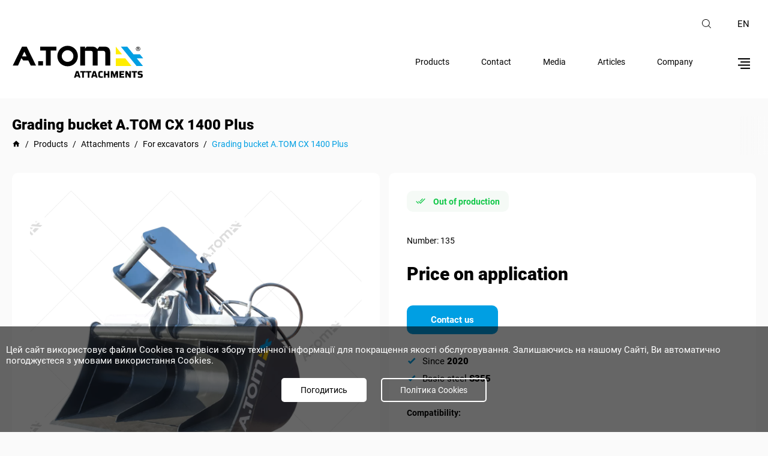

--- FILE ---
content_type: text/html; charset=UTF-8
request_url: https://atom-attachments.com/en/product/kovsh-planirovochnyy-s-izmeneniem-ugla-naklona
body_size: 8188
content:
    <!DOCTYPE html>
        <html lang="en">
    <head>
        <meta charset="utf-8"/>
        <meta name="csrf-param" content="_csrf-frontend">
<meta name="csrf-token" content="8ISObQ-TvoWiOoTr93ElcuH_MfzpsWevPcmg2yojGvi4yf1VXN2Ps-t0_aGHQl9Gl4kFl9vXSsBvosKXbG91nA==">
        <link rel="manifest" href="/manifest.json">
                                                                    <link rel="canonical" href="https://atom-attachments.com/en/product/kovsh-planirovochnyy-s-izmeneniem-ugla-naklona">
                <link rel="alternate" href="https://atom-attachments.com/product/kovsh-planirovochnyy-s-izmeneniem-ugla-naklona" hreflang="ru-UA">
                <link rel="alternate" href="https://atom-attachments.com/uk/product/kovsh-planirovochnyy-s-izmeneniem-ugla-naklona" hreflang="uk-UA">
                <link rel="alternate" href="https://atom-attachments.com/product/kovsh-planirovochnyy-s-izmeneniem-ugla-naklona" hreflang="ru">
                <link rel="alternate" href="https://atom-attachments.com/uk/product/kovsh-planirovochnyy-s-izmeneniem-ugla-naklona" hreflang="uk">
                <link rel="alternate" href="https://atom-attachments.com/en/product/kovsh-planirovochnyy-s-izmeneniem-ugla-naklona" hreflang="en">
                                    <meta http-equiv="X-UA-Compatible" content="IE=edge">
        <meta name="viewport" content="initial-scale=1.0, width=device-width">
        <meta name="SKYPE_TOOLBAR" content="SKYPE_TOOLBAR_PARSER_COMPATIBLE">
        <meta name="format-detection" content="telephone=no">
        <meta name="theme-color" content="#000">
        <link rel="icon" type="image/png" href="/img/favicon.png" sizes="96x96">
        <link rel="apple-touch-icon" type="image/png" href="/img/favicon.png" sizes="96x96">
        <link rel="apple-touch-icon" href="/img/favicon.png">
        <link rel="apple-touch-icon" sizes="76x76" href="/img/favicon.png">
        <link rel="apple-touch-icon" sizes="120x120" href="/img/favicon.png">
        <link rel="apple-touch-icon" sizes="152x152" href="/img/favicon.png">
        <title>Grading bucket А.ТОМ СХ 1400 Plus - buy in Ukraine</title>
        <meta name="description" content="Tilting grading bucket &amp;laquo;А.ТОМ&amp;raquo;&amp;nbsp;Width - 1400 mm. Height - 1130 mm. Depth - 916 mm. Weight - 363 kg.
">
<meta name="og:title" content="Grading bucket А.ТОМ СХ 1400 Plus - buy in Ukraine">
<meta name="og:description" content="Tilting grading bucket &amp;laquo;А.ТОМ&amp;raquo;&amp;nbsp;Width - 1400 mm. Height - 1130 mm. Depth - 916 mm. Weight - 363 kg.
">
<meta name="og:site_name" content="A.TOM">
<meta name="og:image" content="https://atom-attachments.com/images/Products/135/280/kivsh-planuvalniy-z-nahilom-_1_.png">
<meta name="og:url" content="https://atom-attachments.com/en/product/kovsh-planirovochnyy-s-izmeneniem-ugla-naklona">
<meta name="og:image:height" content="300">
<meta name="og:image:width" content="300">
<meta name="og:type" content="article">
<link href="/minify/6a59421b80b04b93d38e7bc98ca1a2d322b3d1f7.css?v=1750228128" rel="stylesheet">
<script>var inputmask_9ece99e7 = {"mask":"+38(999)999-99-99"};</script>        <!-- Google Tag Manager -->
        <script>(function(w,d,s,l,i){w[l]=w[l]||[];w[l].push({'gtm.start':
                    new Date().getTime(),event:'gtm.js'});var f=d.getElementsByTagName(s)[0],
                j=d.createElement(s),dl=l!='dataLayer'?'&l='+l:'';j.async=true;j.src=
                'https://www.googletagmanager.com/gtm.js?id='+i+dl;f.parentNode.insertBefore(j,f);
            })(window,document,'script','dataLayer','GTM-P444NMQ');</script>
        <!-- End Google Tag Manager -->
                    <script type="application/ld+json">
                {"@context":"https://schema.org","@type":"Product","sku":"135","name":"Grading bucket А.ТОМ СХ 1400 Plus","description":"<p>Tilting grading bucket<strong> &laquo;А.ТОМ&raquo;</strong>&nbsp;Width - 1400 mm. Height - 1130 mm. Depth - 916 mm. Weight - 363 kg.</p>\r\n","image":["https://atom-attachments.com/images/Products/135/900/kivsh-planuvalniy-z-nahilom-_1_.png","https://atom-attachments.com/images/Products/135/900/kivsh-planuvalniy-z-nahilom_1.jpg","https://atom-attachments.com/images/Products/135/900/kivsh-planuvalniy-z-nahilom.jpg"],"url":"https://atom-attachments.com/en/product/kovsh-planirovochnyy-s-izmeneniem-ugla-naklona","brand":{"@type":"Brand","name":"А.ТОМ","url":"https://atom-attachments.com/o_kompanii"},"offers":{"@type":"Offer","availability":"http://schema.org/SoldOut","url":"https://atom-attachments.com/en/product/kovsh-planirovochnyy-s-izmeneniem-ugla-naklona","priceCurrency":"UAH","price":0,"priceValidUntil":"2027-01-25"}}            </script
            </head>
    <body>

    <script type="application/ld+json">
{
"@context": "http://schema.org",
"@type": "Organization",
"url": "https://atom-attachments.com",
"name": "A.TOM",
"email": "info@atom-attachments.com",
"logo": "https://atom-attachments.com/img/logo.svg",
"description": "А.ТОМ - навесное оборудование. АТОМ Житомир Украина","address": {
"@type": "PostalAddress",
"addressLocality": "Украина, Житомирская обл., с. Левков",
"postalCode": "12405",
"streetAddress": "Украина, Житомирская обл., с. Левков, Лесная, 100"
},

"potentialAction": {
"@type": "SearchAction",
"target": "https://atom-attachments.com/search?q={q}",
"query-input": "required name=q"
},
"contactPoint" : [
{
"@type" : "ContactPoint",
"telephone" : " +38 (067) 411-80-20",
"contactType" : "customer service"
}],
"sameAs" : [
"https://www.facebook.com/a.tom.attachments",
"https://twitter.com/ATOM08269068?lang=uk",
"https://www.youtube.com/channel/UCDWtG9gLONtRgLyUS8v14DQ",
"https://www.instagram.com/a.tom_attachments/"
]
}
</script>
        <!-- Google Tag Manager (noscript) -->
    <noscript><iframe src="https://www.googletagmanager.com/ns.html?id=GTM-P444NMQ"
                      height="0" width="0" style="display:none;visibility:hidden"></iframe></noscript>
    <!-- End Google Tag Manager (noscript) -->
    <header>
    <div class=" header-block">
        <div class="container flex-block top-header">
                        <div class="search-header"></div>
            <div class="lang-header-block">
                <div class="lang-header">en</div>
                <ul class="drop-lang-header">
                     <li><a href="/product/kovsh-planirovochnyy-s-izmeneniem-ugla-naklona">ru</a></li><li><a href="/uk/product/kovsh-planirovochnyy-s-izmeneniem-ugla-naklona">uk</a></li>                </ul>
            </div>
        </div>
        <div class="container flex-block sub-header">

                            <a href="/en">
                                            <img class="logo-header" src="/n-img/atom-logo-black1.svg"
                             alt="Логотип А.ТОМ"
                             title="Логотип А.ТОМ">
                                    </a>
                        <div class="flex-block">
                <nav class="menu-block">
                                            <a href="https://atom-attachments.com/en/direction">Products</a>
                        <a href="https://atom-attachments.com/en/contact">Contact</a>
                        <a href="https://atom-attachments.com/en/media">Media</a>
                        <a href="https://atom-attachments.com/en/news">Articles</a>
                        <a href="https://atom-attachments.com/en/o_kompanii">Company</a>
                                    </nav>
                <div class="mob-menu"></div>
            </div>
        </div>
    </div>
    <div class="cookie-modal">
        <div class="cm-block">
            <div>Цей сайт використовує файли Cookies та сервіси збору технічної інформації для покращення якості
                обслуговування.
                Залишаючись на нашому Сайті, Ви автоматично погоджуєтеся з умовами використання Cookies.
            </div>
            <div class="cm-button-block">
                <div class="cm-accept" id="cookie_close">Погодитись</div>
                <div class="cm-politik" id="cookie_link">Політика Cookies</div>
            </div>
        </div>
    </div>
    <!-- modal -->
    <div class="mob-menu-modal">
    <div class="mob-menu-block">
        <i class="back-mob-menu-modal mdi mdi-arrow-left-top"></i>
        <div class="mob-menu-block-title"></div>
        <i class="close-mob-menu-modal mdi mdi-close"></i>
        <div class="mm-menu">
            <div class="mm-main">
                <div class="mm-main-product mm-main-item flex-block">
                    <span class="mmm-title">Products</span>
                    <i class="mdi mdi-chevron-right"></i>
                </div>
                <a href="https://atom-attachments.com/en/contact"
                   class="mm-main-item flex-block">Contact</a>
            </div>
            <div class="mm-sub">
                                    <a href="https://atom-attachments.com/en/media">Media</a>
                    <a href="https://atom-attachments.com/en/news">Articles</a>
                    <a href="https://atom-attachments.com/en/o_kompanii">Company</a>
                                            <a href="https://atom-attachments.com/en/page/oferta">Public offer</a>
                                            <a href="https://atom-attachments.com/en/page/usloviya-vozvrata-tovara">Return Policy</a>
                                            <a href="https://atom-attachments.com/en/page/politika-konfidencialnosti">Privacy policy</a>
                                            <a href="https://atom-attachments.com/en/page/oplata-i-dostavka">Payment and delivery</a>
                                        <a href="https://atom-attachments.com/en/documents">Catalogs and brochures</a>
                            </div>
        </div>
        <div class="mm-category-block">
                            <a href="https://atom-attachments.com/en/products-direction/navesnoe-oborudovanie" class="mmcb-title flex-block">
                    <span> Attachments</span><i class="mdi mdi-arrow-right-thin"></i>
                </a>
                                    <a href="https://atom-attachments.com/en/products/teleskopicheskih-pogruzchikov"
                       class="mmcb-item flex-block">
                        <img src="https://atom-attachments.com/uploads/telescopic-c-cat3.png"
                             alt="Attachments" title="Attachments">
                        <span>For telehandlers</span>
                        <i class="mdi mdi-chevron-right"></i>
                    </a>
                                    <a href="https://atom-attachments.com/en/products/frontalnyh-pogruzchikov"
                       class="mmcb-item flex-block">
                        <img src="https://atom-attachments.com/uploads/front-c-cat4.png"
                             alt="Attachments" title="Attachments">
                        <span>For wheel loaders</span>
                        <i class="mdi mdi-chevron-right"></i>
                    </a>
                                    <a href="https://atom-attachments.com/en/products/ekskavatorov"
                       class="mmcb-item flex-block">
                        <img src="https://atom-attachments.com/uploads/ekskavatorov-c-cat5.png"
                             alt="Attachments" title="Attachments">
                        <span>For excavators</span>
                        <i class="mdi mdi-chevron-right"></i>
                    </a>
                                    <a href="https://atom-attachments.com/en/products/dlya-ekskavatorov-pogruzchikov"
                       class="mmcb-item flex-block">
                        <img src="https://atom-attachments.com/uploads/ekskavator-pogr-c-cat6.png"
                             alt="Attachments" title="Attachments">
                        <span>For backhoe loader</span>
                        <i class="mdi mdi-chevron-right"></i>
                    </a>
                                    <a href="https://atom-attachments.com/en/products/dlya-mini-pogruzchikov"
                       class="mmcb-item flex-block">
                        <img src="https://atom-attachments.com/uploads/mini-pogr-c-cat8.png"
                             alt="Attachments" title="Attachments">
                        <span>For skid steer loaders</span>
                        <i class="mdi mdi-chevron-right"></i>
                    </a>
                                    <a href="https://atom-attachments.com/en/products/dlya-vilochnyh-pogruzchikov"
                       class="mmcb-item flex-block">
                        <img src="https://atom-attachments.com/uploads/vulochn-c-cat9.png"
                             alt="Attachments" title="Attachments">
                        <span>For forklifts</span>
                        <i class="mdi mdi-chevron-right"></i>
                    </a>
                                    <a href="https://atom-attachments.com/en/products/dlya-traktorov"
                       class="mmcb-item flex-block">
                        <img src="https://atom-attachments.com/uploads/traktorov-c-cat10.png"
                             alt="Attachments" title="Attachments">
                        <span>For tractors</span>
                        <i class="mdi mdi-chevron-right"></i>
                    </a>
                                            <a href="https://atom-attachments.com/en/products-direction/sistemy-vneseniya-organicheskih-udobreniy" class="mmcb-title flex-block">
                    <span> Manure and Slurry Application Equipment</span><i class="mdi mdi-arrow-right-thin"></i>
                </a>
                                    <a href="https://atom-attachments.com/en/products/mikser-nasosy-dlya-lagun"
                       class="mmcb-item flex-block">
                        <img src="https://atom-attachments.com/uploads/mixer-nasos-c200-cat11.png"
                             alt="Manure and Slurry Application Equipment" title="Manure and Slurry Application Equipment">
                        <span>Lagoon mixer</span>
                        <i class="mdi mdi-chevron-right"></i>
                    </a>
                                    <a href="https://atom-attachments.com/en/products/transportirovschiki-shlangov"
                       class="mmcb-item flex-block">
                        <img src="https://atom-attachments.com/uploads/Катушка А.ТОМ2-cat12.png"
                             alt="Manure and Slurry Application Equipment" title="Manure and Slurry Application Equipment">
                        <span>Manure hose reels</span>
                        <i class="mdi mdi-chevron-right"></i>
                    </a>
                                    <a href="https://atom-attachments.com/en/products/applikatory-dlya-navoza"
                       class="mmcb-item flex-block">
                        <img src="https://atom-attachments.com/uploads/200aplikator-cat14-cat14.png"
                             alt="Manure and Slurry Application Equipment" title="Manure and Slurry Application Equipment">
                        <span>Manure (slurry) applicators</span>
                        <i class="mdi mdi-chevron-right"></i>
                    </a>
                                    <a href="https://atom-attachments.com/en/products/voroshiteli-dlya-komposta"
                       class="mmcb-item flex-block">
                        <img src="https://atom-attachments.com/uploads/Аератор А.ТОМ2-cat13.png"
                             alt="Manure and Slurry Application Equipment" title="Manure and Slurry Application Equipment">
                        <span>Compost turners</span>
                        <i class="mdi mdi-chevron-right"></i>
                    </a>
                                    <a href="https://atom-attachments.com/en/products/nasosno-dizelnye-stancii"
                       class="mmcb-item flex-block">
                        <img src="https://atom-attachments.com/uploads/200diesel-station-cat15-cat15.png"
                             alt="Manure and Slurry Application Equipment" title="Manure and Slurry Application Equipment">
                        <span>Pump-diesel stations</span>
                        <i class="mdi mdi-chevron-right"></i>
                    </a>
                                    <a href="https://atom-attachments.com/en/products/razbrasyvateli-udobreniy"
                       class="mmcb-item flex-block">
                        <img src="https://atom-attachments.com/uploads/rozkudach (1)-cat16.png"
                             alt="Manure and Slurry Application Equipment" title="Manure and Slurry Application Equipment">
                        <span>Manure, muck spreaders</span>
                        <i class="mdi mdi-chevron-right"></i>
                    </a>
                                            <a href="https://atom-attachments.com/en/products-direction/oborudovanie-dlya-selskogo-hozyaystva" class="mmcb-title flex-block">
                    <span> Agricultural equipment</span><i class="mdi mdi-arrow-right-thin"></i>
                </a>
                                    <a href="https://atom-attachments.com/en/products/tehnika-dlya-hraneniya-zerna-v-rukavah"
                       class="mmcb-item flex-block">
                        <img src="https://atom-attachments.com/uploads/zernozagruzshik-cat17.jpg"
                             alt="Agricultural equipment" title="Agricultural equipment">
                        <span>Equipment for storing grain in bags</span>
                        <i class="mdi mdi-chevron-right"></i>
                    </a>
                                    <a href="https://atom-attachments.com/en/products/izmelchiteli-sena-solomy-tyukov"
                       class="mmcb-item flex-block">
                        <img src="https://atom-attachments.com/uploads/hay-cat18.jpg"
                             alt="Agricultural equipment" title="Agricultural equipment">
                        <span>Grinder Hay, Straw, Bales</span>
                        <i class="mdi mdi-chevron-right"></i>
                    </a>
                                    </div>
    </div>
</div> <!--   
        -->
    <!-- search -->
    <div class="h-search-block">
        <form action="#" id="leave-search">
            <input type="text" class="who" placeholder="Product search" name="q"
                   autocomplete="off" data-search="">
            <div class="h-start-search flex-block"><i class="mdi mdi-magnify"></i></div>
        </form>
        <div class="dynamic-search-block">
        </div>
        <i class="mdi mdi-close h-close-search"></i>
    </div>
    <!-- END modal -->

    
    <div class="n-consultation-block">
        <div class="ncb-container">
            <i class="mdi mdi-close close-consultation"></i>
            <div class="ncb-info-block">
                <div class="ncb-title">Call department</div>
                
                <a href="mailto:info@atom-attachments.com" class="ncb-mail"><i class="mdi mdi-email-outline"></i><span>info@atom-attachments.com</span></a>
            </div>

            <form id="form-p-send-manager" action="/../en/manager/send-message" method="post">
<input type="hidden" name="_csrf-frontend" value="8ISObQ-TvoWiOoTr93ElcuH_MfzpsWevPcmg2yojGvi4yf1VXN2Ps-t0_aGHQl9Gl4kFl9vXSsBvosKXbG91nA==">            <div class="form-group field-contactmanagerform-username required">
<label class="control-label" for="contactmanagerform-username">Name</label>
<input type="text" id="contactmanagerform-username" class="form-control" name="ContactManagerForm[userName]" placeholder="Your name" aria-required="true">

<p class="help-block help-block-error"></p>
</div><div class="form-group field-contactmanagerform-useremail required">
<label class="control-label" for="contactmanagerform-useremail">Email</label>
<input type="text" id="contactmanagerform-useremail" class="form-control" name="ContactManagerForm[userEmail]" placeholder="Your e-mail" aria-required="true">

<p class="help-block help-block-error"></p>
</div><div class="form-group field-contactmanagerform-userphone required">
<label class="control-label" for="contactmanagerform-userphone">Phone number</label>
<input type="tel" id="contactmanagerform-userphone" class="form-control" name="ContactManagerForm[userPhone]" placeholder="Your phone" aria-required="true">

<p class="help-block help-block-error"></p>
</div><div class="form-group field-contactmanagerform-usermessage required">
<label class="control-label" for="contactmanagerform-usermessage">Your message</label>
<textarea id="contactmanagerform-usermessage" class="form-control" name="ContactManagerForm[userMessage]" placeholder="Your message..." aria-required="true"></textarea>

<p class="help-block help-block-error"></p>
</div><div class="form-group field-contactmanagerform-pagemessage required">

<input type="hidden" id="contactmanagerform-pagemessage" class="form-control" name="ContactManagerForm[pageMessage]" value="https://atom-attachments.com/product/kovsh-planirovochnyy-s-izmeneniem-ugla-naklona" readonly>

<p class="help-block help-block-error"></p>
</div>            <button type="submit" class="main-button ncb-send">Send form</button>            </form>
        </div>
    </div>
    <div class="n-modal-basket-block"></div>
    <div class="call-back">
        <div class="cback">
            <div class="cback-circle fn1"></div>
        </div>
    </div>

    <div class="n-callback">
        <div class="n-callback-block">
            <i class="mdi mdi-close close-n-callback-block"></i>
            <div class="n-callback-title">Feedback</div>
            <p>Enter your phone number and we will call you back!</p>
            <form id="form-p-callback" action="/../en/manager/send-phone" method="post">
<input type="hidden" name="_csrf-frontend" value="8ISObQ-TvoWiOoTr93ElcuH_MfzpsWevPcmg2yojGvi4yf1VXN2Ps-t0_aGHQl9Gl4kFl9vXSsBvosKXbG91nA==">            <div class="form-group field-phoneform-userphone required">
<label class="control-label" for="phoneform-userphone">Phone number</label>
<input type="tel" id="phoneform-userphone" class="form-control" name="PhoneForm[userPhone]" placeholder="+38(___)___-__-__" aria-required="true">

<p class="help-block help-block-error"></p>
</div><div class="form-group field-phoneform-pagemessage required">

<input type="hidden" id="phoneform-pagemessage" class="form-control" name="PhoneForm[pageMessage]" value="https://atom-attachments.com/product/kovsh-planirovochnyy-s-izmeneniem-ugla-naklona" readonly>

<p class="help-block help-block-error"></p>
</div>            <button type="submit" class="main-button n-callback-button">Send</button>            </form>        </div>
    </div>
    <div class="go-top">
        <div>up</div>
    </div>
</header>
<script>
    function getCookie(name) {
        let matches = document.cookie.match(new RegExp(
            "(?:^|; )" + name.replace(/([\.$?*|{}\(\)\[\]\\\/\+^])/g, '\\$1') + "=([^;]*)"
        ));
        return matches ? decodeURIComponent(matches[1]) : undefined;
    }

    let cookiecook = getCookie("cookiecook"),
        cookiewin = document.getElementsByClassName('cookie-modal')[0];

    if (cookiecook != "no") {
        cookiewin.style.display = "block";
        document.getElementById("cookie_close").addEventListener("click", function () {
            cookiewin.style.display = "none";
            let date = new Date;
            date.setDate(date.getDate() + 90);
            document.cookie = "cookiecook=no; path=/; expires=" + date.toUTCString();
        });
    }
</script>    <main>
        <section class="container bread-crumbs">
    <h1>Grading bucket А.ТОМ СХ 1400 Plus</h1>
    <div class="crumbs-scroll">
        <ul itemscope="" itemtype="https://schema.org/BreadcrumbList">
            <li>
                <a class="home-crumbs" href="https://atom-attachments.com/en" title="ATOM">
                    <i class="mdi mdi-home"></i>
                </a>
            </li>
            <span class="bread-slash">/</span>
            <li itemprop="itemListElement" itemscope="" itemtype="https://schema.org/ListItem">
                <a href="https://atom-attachments.com/en/direction" itemprop="item">
                    <span itemprop="name">Products</span>
                </a>
                <meta itemprop="position" content="1">
            </li>
            <span class="bread-slash">/</span>
            <li itemprop="itemListElement" itemscope="" itemtype="https://schema.org/ListItem">
                <a href="https://atom-attachments.com/en/direction/navesnoe-oborudovanie" itemprop="item">
                    <span itemprop="name">Attachments</span>
                </a>
                <meta itemprop="position" content="2">
            </li>
            <span class="bread-slash">/</span>
            <li itemprop="itemListElement" itemscope="" itemtype="https://schema.org/ListItem">
                <a href="https://atom-attachments.com/en/products/ekskavatorov" itemprop="item">
                    <span itemprop="name">For excavators</span>
                </a>
                <meta itemprop="position" content="3">
            </li>
            <span class="bread-slash">/</span>
            <li itemprop="itemListElement" itemscope="" itemtype="https://schema.org/ListItem">
                <a href="#" class="active-bread" itemprop="item">
                    <span itemprop="name">Grading bucket А.ТОМ СХ 1400 Plus</span>
                </a>
                <meta itemprop="position" content="4">
            </li>
        </ul>
    </div>
</section>
<section class="container product-page">
    <div class="pp-img-cont">
        <div class="sticky-block">
            <div class="pp-img-block">
                                    <a data-fancybox="pp-img"
                       href="https://atom-attachments.com/images/Products/135/900/kivsh-planuvalniy-z-nahilom-_1_.png">
                        <picture>
                            <source srcset="https://atom-attachments.com/images/Products/135/900/kivsh-planuvalniy-z-nahilom-_1_.webp"
                                    type="image/webp">
                            <img src="https://atom-attachments.com/images/Products/135/900/kivsh-planuvalniy-z-nahilom-_1_.png"
                                 alt="Grading bucket А.ТОМ СХ 1400 Plus" title="Grading bucket А.ТОМ СХ 1400 Plus">
                        </picture>
                    </a>
                                                                                            <a data-fancybox="pp-img"
                       href="https://atom-attachments.com/images/Products/135/900/kivsh-planuvalniy-z-nahilom_1.jpg">
                        <picture>
                            <source srcset="https://atom-attachments.com/images/Products/135/280/kivsh-planuvalniy-z-nahilom_1.webp"
                                    type="image/webp">
                            <img src="https://atom-attachments.com/images/Products/135/280/kivsh-planuvalniy-z-nahilom_1.jpg"
                                 alt="Grading bucket А.ТОМ СХ 1400 Plus " title="Grading bucket А.ТОМ СХ 1400 Plus ">
                        </picture>
                    </a>
                                                        <a data-fancybox="pp-img"
                       href="https://atom-attachments.com/images/Products/135/900/kivsh-planuvalniy-z-nahilom.jpg">
                        <picture>
                            <source srcset="https://atom-attachments.com/images/Products/135/280/kivsh-planuvalniy-z-nahilom.webp"
                                    type="image/webp">
                            <img src="https://atom-attachments.com/images/Products/135/280/kivsh-planuvalniy-z-nahilom.jpg"
                                 alt="Grading bucket А.ТОМ СХ 1400 Plus " title="Grading bucket А.ТОМ СХ 1400 Plus ">
                        </picture>
                    </a>
                            </div>
            <div class="tags">
                <div class="pp-desc-title">Tags:</div>
                                    <a href="https://atom-attachments.com/en/products/ekskavatorov">
                        For excavators                    </a>
                                    <a href="https://atom-attachments.com/en/products/dlya-ekskavatorov-pogruzchikov">
                        For backhoe loaders                    </a>
                            </div>
        </div>
    </div>
    <div class="pp-main-info">
        <div class="sticky-block">
            <div class="pp-status-block">
                                    <div class="pp-status pp-available"><i class="mdi mdi-check-all"></i>
                        <span>Out of production</span>
                    </div>
                                                            </div>
            <div class="pp-kod">
                Number: 135                            </div>
            <div class="pp-price-product">
                                <div class="pp-price">Price on application</div>
                            </div>            <div class="pp-buttons-block flex-block">
                <div class="main-button consultation">Contact us</div>
                            </div>
                            <div class="char"><i class="mdi mdi-check-bold"></i>Since                    <span>2020 </span>  </div>
                            <div class="char"><i class="mdi mdi-check-bold"></i>Basic steel                    <span>S355 </span>  </div>
                        <div class="compatibility">
                <div class="pp-desc-title">Compatibility:</div>
                                    <img src="https://atom-attachments.com/uploads/icon_category/ekskavator-cat5.png"
                         alt="For excavators"
                         title="For excavators">
                                    <img src="https://atom-attachments.com/uploads/icon_category/eksk-nav-cat6.png"
                         alt="For backhoe loader"
                         title="For backhoe loader">
                            </div>
            <div class="pp-decription">
                <div class="pp-desc-title">Description:</div>
                <p>Tilting grading bucket<strong> &laquo;А.ТОМ&raquo;</strong>&nbsp;Width - 1400 mm. Height - 1130 mm. Depth - 916 mm. Weight - 363 kg.</p>
            </div>
        </div>
    </div>
            <div class="pp-table">
            <div class="sticky-block">
                <h2 class="pp-h2">Main characteristics <span>Grading bucket А.ТОМ СХ 1400 Plus</span></h2>
                <div>
                    <table>
	<tbody>
		<tr>
			<td colspan="2">Technical specification</td>
		</tr>
		<tr>
			<td>Width</td>
			<td>1400 mm</td>
		</tr>
		<tr>
			<td>Height</td>
			<td>1130 mm</td>
		</tr>
		<tr>
			<td>Depth</td>
			<td>916 mm</td>
		</tr>
		<tr>
			<td>Weight</td>
			<td>363 kg</td>
		</tr>
	</tbody>
</table>

<p>&nbsp;</p>

<p>&nbsp;</p>
                </div>
            </div>
        </div>
                <div class="pp-video">
            <div class="sticky-block">
                <h2 class="pp-h2">Video <span>Grading bucket А.ТОМ СХ 1400 Plus</span></h2>
                <div class="pp-video-block">
                                            <a class="ivb-item"
                           href="https://www.youtube.com/watch?v=Vj4lv3sUpjI"
                           data-fancybox="pp-video">
                            <img src="https://img.youtube.com/vi/Vj4lv3sUpjI/maxresdefault.jpg"
                                 alt="Grading bucket А.ТОМ СХ 1400 Plus"
                                 title="Grading bucket А.ТОМ СХ 1400 Plus">
                            <i class="mdi mdi-play-circle-outline"></i>
                        </a>
                                    </div>
            </div>
        </div>
    </section>

<section class="container last-views-products">
    <div class="pop-cat-title">Similar products</div>
    <div class="ps-right similar-right"><i class="mdi mdi-chevron-right"></i></div>
    <div class="ps-left similar-left"><i class="mdi mdi-chevron-left"></i></div>
    <div class="similar-products-slider">
            <div class="pl-item">
        <div class="top-product flex-block">
                            <i class="mdi mdi-video-outline"></i>
                        <div class="status-block">
                                    <div class="status">
                        Special offer                    </div>
                                                    <div class="status">25%</div>
                            </div>
        </div>
        <a href="https://atom-attachments.com/en/product/kovsh-zernovoy">
                            <picture>
                    <source srcset="https://atom-attachments.com/images/Products/126/600/2-5kuba_21cswu.webp"
                            type="image/webp">
                    <img src="https://atom-attachments.com/images/Products/126/600/2-5kuba_21cswu.jpg"
                         alt="Grain shovel bucket - А.ТОМ 2,5 m³" title="Grain shovel bucket - А.ТОМ 2,5 m³" width="auto"
                         height="auto">
                </picture>
                    </a>
        <div class="info-bar flex-block">
            <span class="number-product">№126</span>
                            <span class="status-product">
                    In stock                </span>
                    </div>
        <a href="https://atom-attachments.com/en/product/kovsh-zernovoy" class="pl-item-title">Grain shovel bucket - А.ТОМ 2,5 m³</a>
        <div class="pp-price-block">
                                <div class="pp-price">Price on application</div>
                            </div><div class="pl-buttons flex-block"><div class="pl-cons consultation">
                        <i class="mdi mdi-tooltip-text-outline"></i>
                        <span>Замовити</span>
                    </div>
          <div class="pl-addfavorite"><i class="mdi mdi-heart-outline"></i></div></div>    </div>
    <div class="pl-item">
        <div class="top-product flex-block">
                            <i class="mdi mdi-video-outline"></i>
                        <div class="status-block">
                                    <div class="status">
                        Bestseller                    </div>
                                                    <div class="status">25%</div>
                            </div>
        </div>
        <a href="https://atom-attachments.com/en/product/kovsh-professionalnyy-evolution-4-0-m-1058-2018-g">
                            <picture>
                    <source srcset="https://atom-attachments.com/images/Products/87/600/4kuba_d44Ljs.webp"
                            type="image/webp">
                    <img src="https://atom-attachments.com/images/Products/87/600/4kuba_d44Ljs.jpg"
                         alt="Shovel bucket - A.TOM Evolution 4,0 m³" title="Shovel bucket - A.TOM Evolution 4,0 m³" width="auto"
                         height="auto">
                </picture>
                    </a>
        <div class="info-bar flex-block">
            <span class="number-product">№87</span>
                            <span class="status-product">
                    In stock                </span>
                    </div>
        <a href="https://atom-attachments.com/en/product/kovsh-professionalnyy-evolution-4-0-m-1058-2018-g" class="pl-item-title">Shovel bucket - A.TOM Evolution 4,0 m³</a>
        <div class="pp-price-block">
                                <div class="pp-price">Price on application</div>
                            </div><div class="pl-buttons flex-block"><div class="pl-cons consultation">
                        <i class="mdi mdi-tooltip-text-outline"></i>
                        <span>Замовити</span>
                    </div>
          <div class="pl-addfavorite"><i class="mdi mdi-heart-outline"></i></div></div>    </div>
    <div class="pl-item">
        <div class="top-product flex-block">
                            <i class="mdi mdi-video-outline"></i>
                        <div class="status-block">
                                    <div class="status">
                        Bestseller                    </div>
                                                    <div class="status">25%</div>
                            </div>
        </div>
        <a href="https://atom-attachments.com/en/product/kovsh-s-prizhimom">
                            <picture>
                    <source srcset="https://atom-attachments.com/images/Products/96/600/db7c5925-979c-11eb-875b-6805ca015069_20240723101231_3aznOV.webp"
                            type="image/webp">
                    <img src="https://atom-attachments.com/images/Products/96/600/db7c5925-979c-11eb-875b-6805ca015069_20240723101231_3aznOV.jpg"
                         alt="Manure shovel bucket - А.ТОМ 1,3 m³" title="Manure shovel bucket - А.ТОМ 1,3 m³" width="auto"
                         height="auto">
                </picture>
                    </a>
        <div class="info-bar flex-block">
            <span class="number-product">№96</span>
                            <span class="status-product">
                    In stock                </span>
                    </div>
        <a href="https://atom-attachments.com/en/product/kovsh-s-prizhimom" class="pl-item-title">Manure shovel bucket - А.ТОМ 1,3 m³</a>
        <div class="pp-price-block">
                                <div class="pp-price">Price on application</div>
                            </div><div class="pl-buttons flex-block"><div class="pl-cons consultation">
                        <i class="mdi mdi-tooltip-text-outline"></i>
                        <span>Замовити</span>
                    </div>
          <div class="pl-addfavorite"><i class="mdi mdi-heart-outline"></i></div></div>    </div>
    <div class="pl-item">
        <div class="top-product flex-block">
                            <i class="mdi mdi-video-outline"></i>
                        <div class="status-block">
                                    <div class="status">
                        Bestseller                    </div>
                                                    <div class="status">25%</div>
                            </div>
        </div>
        <a href="https://atom-attachments.com/en/product/korchevatel-gidravlicheskiy">
                            <picture>
                    <source srcset="https://atom-attachments.com/images/Products/125/600/bez-imeni-1_7iJWtU.webp"
                            type="image/webp">
                    <img src="https://atom-attachments.com/images/Products/125/600/bez-imeni-1_7iJWtU.jpg"
                         alt="Tree puller - А.ТОМ H" title="Tree puller - А.ТОМ H" width="auto"
                         height="auto">
                </picture>
                    </a>
        <div class="info-bar flex-block">
            <span class="number-product">№125</span>
                            <span class="status-product">
                    In stock                </span>
                    </div>
        <a href="https://atom-attachments.com/en/product/korchevatel-gidravlicheskiy" class="pl-item-title">Tree puller - А.ТОМ H</a>
        <div class="pp-price-block">
                                <div class="pp-price">Price on application</div>
                            </div><div class="pl-buttons flex-block"><div class="pl-cons consultation">
                        <i class="mdi mdi-tooltip-text-outline"></i>
                        <span>Замовити</span>
                    </div>
          <div class="pl-addfavorite"><i class="mdi mdi-heart-outline"></i></div></div>    </div>
    <div class="pl-item">
        <div class="top-product flex-block">
                            <i class="mdi mdi-video-outline"></i>
                        <div class="status-block">
                                    <div class="status">
                        Bestseller                    </div>
                                            </div>
        </div>
        <a href="https://atom-attachments.com/en/product/kovsh-napolnitel-big-begov-s-vesovoy-sistemoy---a-tom-1-5-m">
                            <picture>
                    <source srcset="https://atom-attachments.com/images/Products/285/600/123_3j5cvN.webp"
                            type="image/webp">
                    <img src="https://atom-attachments.com/images/Products/285/600/123_3j5cvN.jpg"
                         alt="Bag Filler Shovels A.TOM 1.5 м³ with a weight system" title="Bag Filler Shovels A.TOM 1.5 м³ with a weight system" width="auto"
                         height="auto">
                </picture>
                    </a>
        <div class="info-bar flex-block">
            <span class="number-product">№285</span>
                            <span class="status-product">
                    In stock                </span>
                    </div>
        <a href="https://atom-attachments.com/en/product/kovsh-napolnitel-big-begov-s-vesovoy-sistemoy---a-tom-1-5-m" class="pl-item-title">Bag Filler Shovels A.TOM 1.5 м³ with a weight system</a>
        <div class="pp-price-block">
                                <div class="pp-price">Price on application</div>
                            </div><div class="pl-buttons flex-block"><div class="pl-cons consultation">
                        <i class="mdi mdi-tooltip-text-outline"></i>
                        <span>Замовити</span>
                    </div>
          <div class="pl-addfavorite"><i class="mdi mdi-heart-outline"></i></div></div>    </div>
    <div class="pl-item">
        <div class="top-product flex-block">
                            <i class="mdi mdi-video-outline"></i>
                        <div class="status-block">
                                    <div class="status">
                        Bestseller                    </div>
                                                    <div class="status">25%</div>
                            </div>
        </div>
        <a href="https://atom-attachments.com/en/product/kovsh-na-pogruzchik---a-tom-evolution-3-4-m-nozh-hardox">
                            <picture>
                    <source srcset="https://atom-attachments.com/images/Products/256/600/kivsh-3-4-kub_kszhLA.webp"
                            type="image/webp">
                    <img src="https://atom-attachments.com/images/Products/256/600/kivsh-3-4-kub_kszhLA.jpg"
                         alt="Shovel bucket - A.TOM Evolution 3.4 m³" title="Shovel bucket - A.TOM Evolution 3.4 m³" width="auto"
                         height="auto">
                </picture>
                    </a>
        <div class="info-bar flex-block">
            <span class="number-product">№256</span>
                            <span class="status-product">
                    In stock                </span>
                    </div>
        <a href="https://atom-attachments.com/en/product/kovsh-na-pogruzchik---a-tom-evolution-3-4-m-nozh-hardox" class="pl-item-title">Shovel bucket - A.TOM Evolution 3.4 m³</a>
        <div class="pp-price-block">
                                <div class="pp-price">Price on application</div>
                            </div><div class="pl-buttons flex-block"><div class="pl-cons consultation">
                        <i class="mdi mdi-tooltip-text-outline"></i>
                        <span>Замовити</span>
                    </div>
          <div class="pl-addfavorite"><i class="mdi mdi-heart-outline"></i></div></div>    </div>
    <div class="pl-item">
        <div class="top-product flex-block">
                            <i class="mdi mdi-video-outline"></i>
                        <div class="status-block">
                                    <div class="status">
                        Bestseller                    </div>
                                                    <div class="status">25%</div>
                            </div>
        </div>
        <a href="https://atom-attachments.com/en/product/kovshi-professionalnye-evolution">
                            <picture>
                    <source srcset="https://atom-attachments.com/images/Products/83/600/1-0kuba_x4-Lh7.webp"
                            type="image/webp">
                    <img src="https://atom-attachments.com/images/Products/83/600/1-0kuba_x4-Lh7.jpg"
                         alt="Shovel bucket - A.TOM Evolution 1,0 m³" title="Shovel bucket - A.TOM Evolution 1,0 m³" width="auto"
                         height="auto">
                </picture>
                    </a>
        <div class="info-bar flex-block">
            <span class="number-product">№83</span>
                            <span class="status-product">
                    In stock                </span>
                    </div>
        <a href="https://atom-attachments.com/en/product/kovshi-professionalnye-evolution" class="pl-item-title">Shovel bucket - A.TOM Evolution 1,0 m³</a>
        <div class="pp-price-block">
                                <div class="pp-price">Price on application</div>
                            </div><div class="pl-buttons flex-block"><div class="pl-cons consultation">
                        <i class="mdi mdi-tooltip-text-outline"></i>
                        <span>Замовити</span>
                    </div>
          <div class="pl-addfavorite"><i class="mdi mdi-heart-outline"></i></div></div>    </div>
    <div class="pl-item">
        <div class="top-product flex-block">
                            <i class="mdi mdi-video-outline"></i>
                        <div class="status-block">
                                    <div class="status">
                        Bestseller                    </div>
                                                    <div class="status">25%</div>
                            </div>
        </div>
        <a href="https://atom-attachments.com/en/product/zahvat-dlya-sena-1020-2018-g">
                            <picture>
                    <source srcset="https://atom-attachments.com/images/Products/49/600/bez-imeni-1_YTkdPh.webp"
                            type="image/webp">
                    <img src="https://atom-attachments.com/images/Products/49/600/bez-imeni-1_YTkdPh.jpg"
                         alt="Manure fork - А.ТОМ 5000" title="Manure fork - А.ТОМ 5000" width="auto"
                         height="auto">
                </picture>
                    </a>
        <div class="info-bar flex-block">
            <span class="number-product">№49</span>
                            <span class="status-product">
                    In stock                </span>
                    </div>
        <a href="https://atom-attachments.com/en/product/zahvat-dlya-sena-1020-2018-g" class="pl-item-title">Manure fork - А.ТОМ 5000</a>
        <div class="pp-price-block">
                                <div class="pp-price">Price on application</div>
                            </div><div class="pl-buttons flex-block"><div class="pl-cons consultation">
                        <i class="mdi mdi-tooltip-text-outline"></i>
                        <span>Замовити</span>
                    </div>
          <div class="pl-addfavorite"><i class="mdi mdi-heart-outline"></i></div></div>    </div>
    </div>
</section>

    </main>
    <footer class="footer">
    <img class="footer-logo" src="/n-img/atom-logo-black1.svg" alt="SEO" title="SEO">
    <nav>
        <a class="footer-menu-item" href="https://atom-attachments.com/en/direction">Products</a>
        <a class="footer-menu-item" href="https://atom-attachments.com/en/media">Media</a><!--// на основном media-->
        <a class="footer-menu-item" href="https://atom-attachments.com/en/news">Articles</a>
        <a class="footer-menu-item" href="https://atom-attachments.com/en/o_kompanii">Company</a>
        <a class="footer-menu-item" href="https://atom-attachments.com/en/contact">Contact</a>
    </nav>
    <div class="footer-social-block flex-block">
        <a class="fsb-item" rel="noopener" target="_blank" href="https://invite.viber.com/?g2=AQB1qeZJ%2FCcpsU5a0gE5d3PmoGXGVcT9GU7UUIOMxgTPthPE%2FkMbkrZeQaw2x5eA&amp;lang=ru"><img src="/n-img/viber.svg" alt="a.tom_attachments" title="a.tom_attachments"></a>
        <a class="fsb-item" rel="noopener" target="_blank" href="https://t.me/packtrade_official"><img src="/n-img/telegram.svg" alt="a.tom_attachments" title="a.tom_attachments"></a>
        <a class="fsb-item" rel="noopener" target="_blank" href="https://www.facebook.com/a.tom.attachments"><img src="/n-img/facebook.svg" alt="a.tom_attachments" title="a.tom_attachments"></a>
        <a class="fsb-item" rel="noopener" target="_blank" href="https://www.instagram.com/a.tom_attachments/"><img src="/n-img/insta.svg" alt="a.tom_attachments" title="a.tom_attachments"></a>
        <a class="fsb-item" rel="noopener" target="_blank" href="https://www.youtube.com/c/ATOMAttachments?sub_confirmation=1"><img src="/n-img/you.svg" alt="a.tom_attachments" title="a.tom_attachments"></a>
    </div>
    <div class="index-corp">© А.ТОМ. All rights reserved.</div>
</footer>    <script src="/minify/a8ef62e023e0514ec3c9656b81e147b11753f437.js?v=1750446984"></script>
<script>jQuery(function ($) {
$(document).ready(function(){
    $('.last-views-products-slider').slick({
        infinite: false,
        slidesToShow: 5,
        slidesToScroll: 1,
        prevArrow: '.lv-left',
        nextArrow: '.lv-right',
        responsive: [
            {
                breakpoint: 1600,
                settings: {
                    slidesToShow: 4
                }
            },
            {
                breakpoint: 1200,
                settings: {
                    slidesToShow: 3
                }
            },
            {
                breakpoint: 767,
                settings: {
                    slidesToShow: 2
                }
            },
        ]
    })
  });
jQuery('#form-p-send-manager').yiiActiveForm([{"id":"contactmanagerform-username","name":"userName","container":".field-contactmanagerform-username","input":"#contactmanagerform-username","error":".help-block.help-block-error","enableAjaxValidation":true,"validateOnChange":false,"validateOnBlur":false,"validate":function (attribute, value, messages, deferred, $form) {yii.validation.required(value, messages, {"message":"Name cannot be blank."});}},{"id":"contactmanagerform-useremail","name":"userEmail","container":".field-contactmanagerform-useremail","input":"#contactmanagerform-useremail","error":".help-block.help-block-error","enableAjaxValidation":true,"validateOnChange":false,"validateOnBlur":false,"validate":function (attribute, value, messages, deferred, $form) {yii.validation.required(value, messages, {"message":"Email cannot be blank."});yii.validation.string(value, messages, {"message":"Email must be a string.","max":255,"tooLong":"Email should contain at most 255 characters.","skipOnEmpty":1});}},{"id":"contactmanagerform-userphone","name":"userPhone","container":".field-contactmanagerform-userphone","input":"#contactmanagerform-userphone","error":".help-block.help-block-error","enableAjaxValidation":true,"validateOnChange":false,"validateOnBlur":false,"validate":function (attribute, value, messages, deferred, $form) {yii.validation.required(value, messages, {"message":"Phone number cannot be blank."});yii.validation.regularExpression(value, messages, {"pattern":/^[+]{1}[0-9]{2}[(]0[1-9]{1}[0-9]{1}[)]{1}[0-9]{3}[-]{1}[0-9]{2}[-]{1}[0-9]{2}$/,"not":false,"message":"Phone number is invalid.","skipOnEmpty":1});}},{"id":"contactmanagerform-usermessage","name":"userMessage","container":".field-contactmanagerform-usermessage","input":"#contactmanagerform-usermessage","error":".help-block.help-block-error","enableAjaxValidation":true,"validateOnChange":false,"validateOnBlur":false,"validate":function (attribute, value, messages, deferred, $form) {yii.validation.required(value, messages, {"message":"Your message cannot be blank."});}},{"id":"contactmanagerform-pagemessage","name":"pageMessage","container":".field-contactmanagerform-pagemessage","input":"#contactmanagerform-pagemessage","error":".help-block.help-block-error","enableAjaxValidation":true,"validateOnChange":false,"validateOnBlur":false,"validate":function (attribute, value, messages, deferred, $form) {yii.validation.required(value, messages, {"message":"Page Message cannot be blank."});}}], []);
jQuery("#phoneform-userphone").inputmask(inputmask_9ece99e7);
jQuery('#form-p-callback').yiiActiveForm([{"id":"phoneform-userphone","name":"userPhone","container":".field-phoneform-userphone","input":"#phoneform-userphone","error":".help-block.help-block-error","enableAjaxValidation":true,"validateOnChange":false,"validateOnBlur":false,"validate":function (attribute, value, messages, deferred, $form) {yii.validation.required(value, messages, {"message":"Phone number cannot be blank."});yii.validation.regularExpression(value, messages, {"pattern":/^[+]{1}[0-9]{2}[(]0[1-9]{1}[0-9]{1}[)]{1}[0-9]{3}[-]{1}[0-9]{2}[-]{1}[0-9]{2}$/,"not":false,"message":"Phone number is invalid.","skipOnEmpty":1});}},{"id":"phoneform-pagemessage","name":"pageMessage","container":".field-phoneform-pagemessage","input":"#phoneform-pagemessage","error":".help-block.help-block-error","enableAjaxValidation":true,"validateOnChange":false,"validateOnBlur":false,"validate":function (attribute, value, messages, deferred, $form) {yii.validation.required(value, messages, {"message":"Page Message cannot be blank."});}}], []);
});</script>    </body>
    </html>


--- FILE ---
content_type: image/svg+xml
request_url: https://atom-attachments.com/n-img/atom-sprite-v1.svg
body_size: 2775
content:
<?xml version="1.0" encoding="utf-8"?>
<!-- Generator: Adobe Illustrator 27.0.0, SVG Export Plug-In . SVG Version: 6.00 Build 0)  -->
<svg version="1.1" id="Слой_1" xmlns="http://www.w3.org/2000/svg" xmlns:xlink="http://www.w3.org/1999/xlink" x="0px" y="0px"
	 width="300px" height="200px" viewBox="0 0 300 200" enable-background="new 0 0 300 200" xml:space="preserve">
<g>
	<rect fill="#FFFFFF" width="20" height="2.1"/>
	<rect x="4.211" y="5.266" fill="#FFFFFF" width="15.789" height="2.1"/>
	<rect y="10.532" fill="#FFFFFF" width="20" height="2.1"/>
	<rect x="4.211" y="15.798" fill="#FFFFFF" width="15.789" height="2.1"/>
</g>
<g>
	<rect x="23" width="20" height="2.1"/>
	<rect x="27.211" y="5.266" width="15.789" height="2.1"/>
	<rect x="23" y="10.532" width="20" height="2.1"/>
	<rect x="27.211" y="15.798" width="15.789" height="2.1"/>
</g>
<path d="M60.87,14.238l-3.646-3.646c0.978-1.124,1.57-2.592,1.57-4.195C58.794,2.868,55.923,0,52.397,0C48.868,0,46,2.871,46,6.397
	s2.871,6.397,6.397,6.397c1.603,0,3.071-0.592,4.195-1.57l3.646,3.646c0.087,0.086,0.203,0.133,0.316,0.133s0.23-0.043,0.316-0.133
	C61.043,14.697,61.043,14.411,60.87,14.238L60.87,14.238z M46.895,6.397c0-3.034,2.468-5.499,5.499-5.499
	c3.034,0,5.499,2.468,5.499,5.499s-2.465,5.502-5.499,5.502C49.363,11.899,46.895,9.431,46.895,6.397L46.895,6.397z"/>
<path fill="#FFFFFF" d="M78.87,14.238l-3.646-3.646c0.978-1.124,1.57-2.592,1.57-4.195C76.794,2.868,73.923,0,70.397,0
	C66.868,0,64,2.871,64,6.397s2.871,6.397,6.397,6.397c1.603,0,3.071-0.592,4.195-1.57l3.646,3.646
	c0.087,0.086,0.203,0.133,0.316,0.133s0.23-0.043,0.316-0.133C79.043,14.697,79.043,14.411,78.87,14.238L78.87,14.238z
	 M64.895,6.397c0-3.034,2.468-5.499,5.499-5.499c3.034,0,5.499,2.468,5.499,5.499s-2.465,5.502-5.499,5.502
	C67.363,11.899,64.895,9.431,64.895,6.397L64.895,6.397z"/>
<path fill="#FEC007" d="M11.969,25.251c-0.082-0.261-0.267-0.42-0.545-0.446c-1.103-0.103-2.207-0.204-3.31-0.3
	c-0.116-0.01-0.174-0.048-0.221-0.158c-0.424-1.006-0.856-2.008-1.283-3.013c-0.115-0.27-0.307-0.435-0.605-0.436
	c-0.303-0.002-0.498,0.163-0.615,0.438c-0.43,1.012-0.864,2.022-1.293,3.034c-0.036,0.086-0.083,0.124-0.178,0.132
	c-1.077,0.093-2.153,0.192-3.23,0.286c-0.245,0.021-0.459,0.093-0.593,0.317C0.059,25.167,0.032,25.235,0,25.301
	c0,0.086,0,0.172,0,0.258c0.056,0.155,0.137,0.29,0.265,0.402c0.825,0.718,1.644,1.441,2.469,2.159
	c0.078,0.068,0.098,0.126,0.075,0.228c-0.249,1.075-0.492,2.15-0.737,3.226c-0.027,0.12-0.032,0.239,0.002,0.358
	c0.107,0.377,0.557,0.606,0.985,0.346c0.944-0.573,1.894-1.134,2.84-1.703c0.073-0.044,0.124-0.046,0.199-0.002
	c0.946,0.57,1.894,1.135,2.841,1.703c0.252,0.151,0.501,0.163,0.746-0.006c0.222-0.152,0.304-0.41,0.236-0.707
	c-0.246-1.087-0.491-2.175-0.741-3.261c-0.016-0.069-0.001-0.107,0.049-0.149c0.149-0.126,0.294-0.257,0.441-0.385
	c0.702-0.615,1.404-1.229,2.104-1.847C11.977,25.741,12.049,25.51,11.969,25.251z"/>
</svg>
